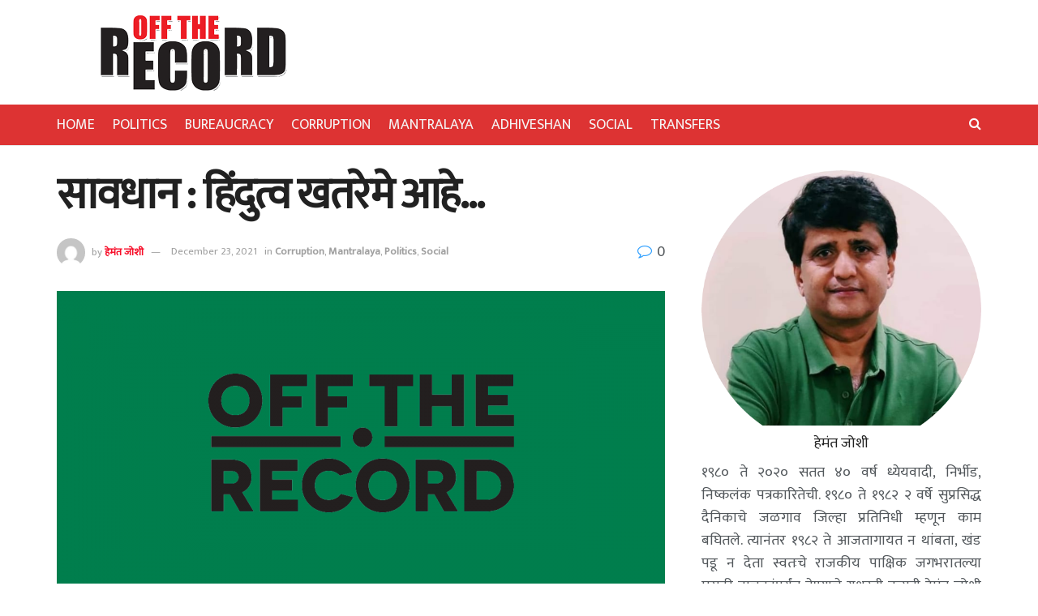

--- FILE ---
content_type: text/html; charset=UTF-8
request_url: https://vikrantjoshi.com/2084/
body_size: 17496
content:
<!doctype html>
<!--[if lt IE 7]> <html class="no-js lt-ie9 lt-ie8 lt-ie7" lang="en-US"> <![endif]-->
<!--[if IE 7]>    <html class="no-js lt-ie9 lt-ie8" lang="en-US"> <![endif]-->
<!--[if IE 8]>    <html class="no-js lt-ie9" lang="en-US"> <![endif]-->
<!--[if IE 9]>    <html class="no-js lt-ie10" lang="en-US"> <![endif]-->
<!--[if gt IE 8]><!--> <html class="no-js" lang="en-US"> <!--<![endif]-->
<head>
    <meta http-equiv="Content-Type" content="text/html; charset=UTF-8" />
    <meta name='viewport' content='width=device-width, initial-scale=1, user-scalable=yes' />
    <link rel="profile" href="https://gmpg.org/xfn/11" />
    <link rel="pingback" href="https://vikrantjoshi.com/xmlrpc.php" />
    <title>सावधान : हिंदुत्व खतरेमे आहे&#8230; &#8211; Vikrant Joshi</title>
<meta name='robots' content='max-image-preview:large' />
			<script type="text/javascript">
              var jnews_ajax_url = '/?ajax-request=jnews'
			</script>
			<script type="text/javascript">;window.jnews=window.jnews||{},window.jnews.library=window.jnews.library||{},window.jnews.library=function(){"use strict";var t=this;t.win=window,t.doc=document,t.globalBody=t.doc.getElementsByTagName("body")[0],t.globalBody=t.globalBody?t.globalBody:t.doc,t.win.jnewsDataStorage=t.win.jnewsDataStorage||{_storage:new WeakMap,put:function(t,e,n){this._storage.has(t)||this._storage.set(t,new Map),this._storage.get(t).set(e,n)},get:function(t,e){return this._storage.get(t).get(e)},has:function(t,e){return this._storage.has(t)&&this._storage.get(t).has(e)},remove:function(t,e){var n=this._storage.get(t).delete(e);return 0===!this._storage.get(t).size&&this._storage.delete(t),n}},t.windowWidth=function(){return t.win.innerWidth||t.docEl.clientWidth||t.globalBody.clientWidth},t.windowHeight=function(){return t.win.innerHeight||t.docEl.clientHeight||t.globalBody.clientHeight},t.requestAnimationFrame=t.win.requestAnimationFrame||t.win.webkitRequestAnimationFrame||t.win.mozRequestAnimationFrame||t.win.msRequestAnimationFrame||window.oRequestAnimationFrame||function(t){return setTimeout(t,1e3/60)},t.cancelAnimationFrame=t.win.cancelAnimationFrame||t.win.webkitCancelAnimationFrame||t.win.webkitCancelRequestAnimationFrame||t.win.mozCancelAnimationFrame||t.win.msCancelRequestAnimationFrame||t.win.oCancelRequestAnimationFrame||function(t){clearTimeout(t)},t.classListSupport="classList"in document.createElement("_"),t.hasClass=t.classListSupport?function(t,e){return t.classList.contains(e)}:function(t,e){return t.className.indexOf(e)>=0},t.addClass=t.classListSupport?function(e,n){t.hasClass(e,n)||e.classList.add(n)}:function(e,n){t.hasClass(e,n)||(e.className+=" "+n)},t.removeClass=t.classListSupport?function(e,n){t.hasClass(e,n)&&e.classList.remove(n)}:function(e,n){t.hasClass(e,n)&&(e.className=e.className.replace(n,""))},t.objKeys=function(t){var e=[];for(var n in t)Object.prototype.hasOwnProperty.call(t,n)&&e.push(n);return e},t.isObjectSame=function(t,e){var n=!0;return JSON.stringify(t)!==JSON.stringify(e)&&(n=!1),n},t.extend=function(){for(var t,e,n,i=arguments[0]||{},o=1,a=arguments.length;o<a;o++)if(null!==(t=arguments[o]))for(e in t)i!==(n=t[e])&&void 0!==n&&(i[e]=n);return i},t.dataStorage=t.win.jnewsDataStorage,t.isVisible=function(t){return 0!==t.offsetWidth&&0!==t.offsetHeight||t.getBoundingClientRect().length},t.getHeight=function(t){return t.offsetHeight||t.clientHeight||t.getBoundingClientRect().height},t.getWidth=function(t){return t.offsetWidth||t.clientWidth||t.getBoundingClientRect().width},t.supportsPassive=!1;try{var e=Object.defineProperty({},"passive",{get:function(){t.supportsPassive=!0}});"createEvent"in t.doc?t.win.addEventListener("test",null,e):"fireEvent"in t.doc&&t.win.attachEvent("test",null)}catch(t){}t.passiveOption=!!t.supportsPassive&&{passive:!0},t.addEvents=function(e,n,i){for(var o in n){var a=["touchstart","touchmove"].indexOf(o)>=0&&!i&&t.passiveOption;"createEvent"in t.doc?e.addEventListener(o,n[o],a):"fireEvent"in t.doc&&e.attachEvent("on"+o,n[o])}},t.removeEvents=function(e,n){for(var i in n)"createEvent"in t.doc?e.removeEventListener(i,n[i]):"fireEvent"in t.doc&&e.detachEvent("on"+i,n[i])},t.triggerEvents=function(e,n,i){var o;i=i||{detail:null};return"createEvent"in t.doc?(!(o=t.doc.createEvent("CustomEvent")||new CustomEvent(n)).initCustomEvent||o.initCustomEvent(n,!0,!1,i),void e.dispatchEvent(o)):"fireEvent"in t.doc?((o=t.doc.createEventObject()).eventType=n,void e.fireEvent("on"+o.eventType,o)):void 0},t.getParents=function(e,n){void 0===n&&(n=t.doc);for(var i=[],o=e.parentNode,a=!1;!a;)if(o){var s=o;s.querySelectorAll(n).length?a=!0:(i.push(s),o=s.parentNode)}else i=[],a=!0;return i},t.forEach=function(t,e,n){for(var i=0,o=t.length;i<o;i++)e.call(n,t[i],i)},t.getText=function(t){return t.innerText||t.textContent},t.setText=function(t,e){var n="object"==typeof e?e.innerText||e.textContent:e;t.innerText&&(t.innerText=n),t.textContent&&(t.textContent=n)},t.httpBuildQuery=function(e){return t.objKeys(e).reduce(function e(n){var i=arguments.length>1&&void 0!==arguments[1]?arguments[1]:null;return function(o,a){var s=n[a];a=encodeURIComponent(a);var r=i?"".concat(i,"[").concat(a,"]"):a;return null==s||"function"==typeof s?(o.push("".concat(r,"=")),o):["number","boolean","string"].includes(typeof s)?(o.push("".concat(r,"=").concat(encodeURIComponent(s))),o):(o.push(t.objKeys(s).reduce(e(s,r),[]).join("&")),o)}}(e),[]).join("&")},t.scrollTo=function(e,n,i){function o(t,e,n){this.start=this.position(),this.change=t-this.start,this.currentTime=0,this.increment=20,this.duration=void 0===n?500:n,this.callback=e,this.finish=!1,this.animateScroll()}return Math.easeInOutQuad=function(t,e,n,i){return(t/=i/2)<1?n/2*t*t+e:-n/2*(--t*(t-2)-1)+e},o.prototype.stop=function(){this.finish=!0},o.prototype.move=function(e){t.doc.documentElement.scrollTop=e,t.globalBody.parentNode.scrollTop=e,t.globalBody.scrollTop=e},o.prototype.position=function(){return t.doc.documentElement.scrollTop||t.globalBody.parentNode.scrollTop||t.globalBody.scrollTop},o.prototype.animateScroll=function(){this.currentTime+=this.increment;var e=Math.easeInOutQuad(this.currentTime,this.start,this.change,this.duration);this.move(e),this.currentTime<this.duration&&!this.finish?t.requestAnimationFrame.call(t.win,this.animateScroll.bind(this)):this.callback&&"function"==typeof this.callback&&this.callback()},new o(e,n,i)},t.unwrap=function(e){var n,i=e;t.forEach(e,(function(t,e){n?n+=t:n=t})),i.replaceWith(n)},t.performance={start:function(t){performance.mark(t+"Start")},stop:function(t){performance.mark(t+"End"),performance.measure(t,t+"Start",t+"End")}},t.fps=function(){var e=0,n=0,i=0;!function(){var o=e=0,a=0,s=0,r=document.getElementById("fpsTable"),c=function(e){void 0===document.getElementsByTagName("body")[0]?t.requestAnimationFrame.call(t.win,(function(){c(e)})):document.getElementsByTagName("body")[0].appendChild(e)};null===r&&((r=document.createElement("div")).style.position="fixed",r.style.top="120px",r.style.left="10px",r.style.width="100px",r.style.height="20px",r.style.border="1px solid black",r.style.fontSize="11px",r.style.zIndex="100000",r.style.backgroundColor="white",r.id="fpsTable",c(r));var l=function(){i++,n=Date.now(),(a=(i/(s=(n-e)/1e3)).toPrecision(2))!=o&&(o=a,r.innerHTML=o+"fps"),1<s&&(e=n,i=0),t.requestAnimationFrame.call(t.win,l)};l()}()},t.instr=function(t,e){for(var n=0;n<e.length;n++)if(-1!==t.toLowerCase().indexOf(e[n].toLowerCase()))return!0},t.winLoad=function(e,n){function i(i){if("complete"===t.doc.readyState||"interactive"===t.doc.readyState)return!i||n?setTimeout(e,n||1):e(i),1}i()||t.addEvents(t.win,{load:i})},t.docReady=function(e,n){function i(i){if("complete"===t.doc.readyState||"interactive"===t.doc.readyState)return!i||n?setTimeout(e,n||1):e(i),1}i()||t.addEvents(t.doc,{DOMContentLoaded:i})},t.fireOnce=function(){t.docReady((function(){t.assets=t.assets||[],t.assets.length&&(t.boot(),t.load_assets())}),50)},t.boot=function(){t.length&&t.doc.querySelectorAll("style[media]").forEach((function(t){"not all"==t.getAttribute("media")&&t.removeAttribute("media")}))},t.create_js=function(e,n){var i=t.doc.createElement("script");switch(i.setAttribute("src",e),n){case"defer":i.setAttribute("defer",!0);break;case"async":i.setAttribute("async",!0);break;case"deferasync":i.setAttribute("defer",!0),i.setAttribute("async",!0)}t.globalBody.appendChild(i)},t.load_assets=function(){"object"==typeof t.assets&&t.forEach(t.assets.slice(0),(function(e,n){var i="";e.defer&&(i+="defer"),e.async&&(i+="async"),t.create_js(e.url,i);var o=t.assets.indexOf(e);o>-1&&t.assets.splice(o,1)})),t.assets=jnewsoption.au_scripts=window.jnewsads=[]},t.docReady((function(){t.globalBody=t.globalBody==t.doc?t.doc.getElementsByTagName("body")[0]:t.globalBody,t.globalBody=t.globalBody?t.globalBody:t.doc}))},window.jnews.library=new window.jnews.library;</script><link rel='dns-prefetch' href='//fonts.googleapis.com' />
<link rel='preconnect' href='https://fonts.gstatic.com' />
<link rel="alternate" type="application/rss+xml" title="Vikrant Joshi &raquo; Feed" href="https://vikrantjoshi.com/feed/" />
<link rel="alternate" type="application/rss+xml" title="Vikrant Joshi &raquo; Comments Feed" href="https://vikrantjoshi.com/comments/feed/" />
<link rel="alternate" type="application/rss+xml" title="Vikrant Joshi &raquo; सावधान : हिंदुत्व खतरेमे आहे&#8230; Comments Feed" href="https://vikrantjoshi.com/2084/feed/" />
<script type="text/javascript">
window._wpemojiSettings = {"baseUrl":"https:\/\/s.w.org\/images\/core\/emoji\/14.0.0\/72x72\/","ext":".png","svgUrl":"https:\/\/s.w.org\/images\/core\/emoji\/14.0.0\/svg\/","svgExt":".svg","source":{"concatemoji":"https:\/\/vikrantjoshi.com\/wp-includes\/js\/wp-emoji-release.min.js?ver=6.3.1"}};
/*! This file is auto-generated */
!function(i,n){var o,s,e;function c(e){try{var t={supportTests:e,timestamp:(new Date).valueOf()};sessionStorage.setItem(o,JSON.stringify(t))}catch(e){}}function p(e,t,n){e.clearRect(0,0,e.canvas.width,e.canvas.height),e.fillText(t,0,0);var t=new Uint32Array(e.getImageData(0,0,e.canvas.width,e.canvas.height).data),r=(e.clearRect(0,0,e.canvas.width,e.canvas.height),e.fillText(n,0,0),new Uint32Array(e.getImageData(0,0,e.canvas.width,e.canvas.height).data));return t.every(function(e,t){return e===r[t]})}function u(e,t,n){switch(t){case"flag":return n(e,"\ud83c\udff3\ufe0f\u200d\u26a7\ufe0f","\ud83c\udff3\ufe0f\u200b\u26a7\ufe0f")?!1:!n(e,"\ud83c\uddfa\ud83c\uddf3","\ud83c\uddfa\u200b\ud83c\uddf3")&&!n(e,"\ud83c\udff4\udb40\udc67\udb40\udc62\udb40\udc65\udb40\udc6e\udb40\udc67\udb40\udc7f","\ud83c\udff4\u200b\udb40\udc67\u200b\udb40\udc62\u200b\udb40\udc65\u200b\udb40\udc6e\u200b\udb40\udc67\u200b\udb40\udc7f");case"emoji":return!n(e,"\ud83e\udef1\ud83c\udffb\u200d\ud83e\udef2\ud83c\udfff","\ud83e\udef1\ud83c\udffb\u200b\ud83e\udef2\ud83c\udfff")}return!1}function f(e,t,n){var r="undefined"!=typeof WorkerGlobalScope&&self instanceof WorkerGlobalScope?new OffscreenCanvas(300,150):i.createElement("canvas"),a=r.getContext("2d",{willReadFrequently:!0}),o=(a.textBaseline="top",a.font="600 32px Arial",{});return e.forEach(function(e){o[e]=t(a,e,n)}),o}function t(e){var t=i.createElement("script");t.src=e,t.defer=!0,i.head.appendChild(t)}"undefined"!=typeof Promise&&(o="wpEmojiSettingsSupports",s=["flag","emoji"],n.supports={everything:!0,everythingExceptFlag:!0},e=new Promise(function(e){i.addEventListener("DOMContentLoaded",e,{once:!0})}),new Promise(function(t){var n=function(){try{var e=JSON.parse(sessionStorage.getItem(o));if("object"==typeof e&&"number"==typeof e.timestamp&&(new Date).valueOf()<e.timestamp+604800&&"object"==typeof e.supportTests)return e.supportTests}catch(e){}return null}();if(!n){if("undefined"!=typeof Worker&&"undefined"!=typeof OffscreenCanvas&&"undefined"!=typeof URL&&URL.createObjectURL&&"undefined"!=typeof Blob)try{var e="postMessage("+f.toString()+"("+[JSON.stringify(s),u.toString(),p.toString()].join(",")+"));",r=new Blob([e],{type:"text/javascript"}),a=new Worker(URL.createObjectURL(r),{name:"wpTestEmojiSupports"});return void(a.onmessage=function(e){c(n=e.data),a.terminate(),t(n)})}catch(e){}c(n=f(s,u,p))}t(n)}).then(function(e){for(var t in e)n.supports[t]=e[t],n.supports.everything=n.supports.everything&&n.supports[t],"flag"!==t&&(n.supports.everythingExceptFlag=n.supports.everythingExceptFlag&&n.supports[t]);n.supports.everythingExceptFlag=n.supports.everythingExceptFlag&&!n.supports.flag,n.DOMReady=!1,n.readyCallback=function(){n.DOMReady=!0}}).then(function(){return e}).then(function(){var e;n.supports.everything||(n.readyCallback(),(e=n.source||{}).concatemoji?t(e.concatemoji):e.wpemoji&&e.twemoji&&(t(e.twemoji),t(e.wpemoji)))}))}((window,document),window._wpemojiSettings);
</script>
<style type="text/css">
img.wp-smiley,
img.emoji {
	display: inline !important;
	border: none !important;
	box-shadow: none !important;
	height: 1em !important;
	width: 1em !important;
	margin: 0 0.07em !important;
	vertical-align: -0.1em !important;
	background: none !important;
	padding: 0 !important;
}
</style>
	
<link rel='stylesheet' id='wp-block-library-css' href='https://vikrantjoshi.com/wp-includes/css/dist/block-library/style.min.css?ver=6.3.1' type='text/css' media='all' />
<style id='classic-theme-styles-inline-css' type='text/css'>
/*! This file is auto-generated */
.wp-block-button__link{color:#fff;background-color:#32373c;border-radius:9999px;box-shadow:none;text-decoration:none;padding:calc(.667em + 2px) calc(1.333em + 2px);font-size:1.125em}.wp-block-file__button{background:#32373c;color:#fff;text-decoration:none}
</style>
<style id='global-styles-inline-css' type='text/css'>
body{--wp--preset--color--black: #000000;--wp--preset--color--cyan-bluish-gray: #abb8c3;--wp--preset--color--white: #ffffff;--wp--preset--color--pale-pink: #f78da7;--wp--preset--color--vivid-red: #cf2e2e;--wp--preset--color--luminous-vivid-orange: #ff6900;--wp--preset--color--luminous-vivid-amber: #fcb900;--wp--preset--color--light-green-cyan: #7bdcb5;--wp--preset--color--vivid-green-cyan: #00d084;--wp--preset--color--pale-cyan-blue: #8ed1fc;--wp--preset--color--vivid-cyan-blue: #0693e3;--wp--preset--color--vivid-purple: #9b51e0;--wp--preset--gradient--vivid-cyan-blue-to-vivid-purple: linear-gradient(135deg,rgba(6,147,227,1) 0%,rgb(155,81,224) 100%);--wp--preset--gradient--light-green-cyan-to-vivid-green-cyan: linear-gradient(135deg,rgb(122,220,180) 0%,rgb(0,208,130) 100%);--wp--preset--gradient--luminous-vivid-amber-to-luminous-vivid-orange: linear-gradient(135deg,rgba(252,185,0,1) 0%,rgba(255,105,0,1) 100%);--wp--preset--gradient--luminous-vivid-orange-to-vivid-red: linear-gradient(135deg,rgba(255,105,0,1) 0%,rgb(207,46,46) 100%);--wp--preset--gradient--very-light-gray-to-cyan-bluish-gray: linear-gradient(135deg,rgb(238,238,238) 0%,rgb(169,184,195) 100%);--wp--preset--gradient--cool-to-warm-spectrum: linear-gradient(135deg,rgb(74,234,220) 0%,rgb(151,120,209) 20%,rgb(207,42,186) 40%,rgb(238,44,130) 60%,rgb(251,105,98) 80%,rgb(254,248,76) 100%);--wp--preset--gradient--blush-light-purple: linear-gradient(135deg,rgb(255,206,236) 0%,rgb(152,150,240) 100%);--wp--preset--gradient--blush-bordeaux: linear-gradient(135deg,rgb(254,205,165) 0%,rgb(254,45,45) 50%,rgb(107,0,62) 100%);--wp--preset--gradient--luminous-dusk: linear-gradient(135deg,rgb(255,203,112) 0%,rgb(199,81,192) 50%,rgb(65,88,208) 100%);--wp--preset--gradient--pale-ocean: linear-gradient(135deg,rgb(255,245,203) 0%,rgb(182,227,212) 50%,rgb(51,167,181) 100%);--wp--preset--gradient--electric-grass: linear-gradient(135deg,rgb(202,248,128) 0%,rgb(113,206,126) 100%);--wp--preset--gradient--midnight: linear-gradient(135deg,rgb(2,3,129) 0%,rgb(40,116,252) 100%);--wp--preset--font-size--small: 13px;--wp--preset--font-size--medium: 20px;--wp--preset--font-size--large: 36px;--wp--preset--font-size--x-large: 42px;--wp--preset--spacing--20: 0.44rem;--wp--preset--spacing--30: 0.67rem;--wp--preset--spacing--40: 1rem;--wp--preset--spacing--50: 1.5rem;--wp--preset--spacing--60: 2.25rem;--wp--preset--spacing--70: 3.38rem;--wp--preset--spacing--80: 5.06rem;--wp--preset--shadow--natural: 6px 6px 9px rgba(0, 0, 0, 0.2);--wp--preset--shadow--deep: 12px 12px 50px rgba(0, 0, 0, 0.4);--wp--preset--shadow--sharp: 6px 6px 0px rgba(0, 0, 0, 0.2);--wp--preset--shadow--outlined: 6px 6px 0px -3px rgba(255, 255, 255, 1), 6px 6px rgba(0, 0, 0, 1);--wp--preset--shadow--crisp: 6px 6px 0px rgba(0, 0, 0, 1);}:where(.is-layout-flex){gap: 0.5em;}:where(.is-layout-grid){gap: 0.5em;}body .is-layout-flow > .alignleft{float: left;margin-inline-start: 0;margin-inline-end: 2em;}body .is-layout-flow > .alignright{float: right;margin-inline-start: 2em;margin-inline-end: 0;}body .is-layout-flow > .aligncenter{margin-left: auto !important;margin-right: auto !important;}body .is-layout-constrained > .alignleft{float: left;margin-inline-start: 0;margin-inline-end: 2em;}body .is-layout-constrained > .alignright{float: right;margin-inline-start: 2em;margin-inline-end: 0;}body .is-layout-constrained > .aligncenter{margin-left: auto !important;margin-right: auto !important;}body .is-layout-constrained > :where(:not(.alignleft):not(.alignright):not(.alignfull)){max-width: var(--wp--style--global--content-size);margin-left: auto !important;margin-right: auto !important;}body .is-layout-constrained > .alignwide{max-width: var(--wp--style--global--wide-size);}body .is-layout-flex{display: flex;}body .is-layout-flex{flex-wrap: wrap;align-items: center;}body .is-layout-flex > *{margin: 0;}body .is-layout-grid{display: grid;}body .is-layout-grid > *{margin: 0;}:where(.wp-block-columns.is-layout-flex){gap: 2em;}:where(.wp-block-columns.is-layout-grid){gap: 2em;}:where(.wp-block-post-template.is-layout-flex){gap: 1.25em;}:where(.wp-block-post-template.is-layout-grid){gap: 1.25em;}.has-black-color{color: var(--wp--preset--color--black) !important;}.has-cyan-bluish-gray-color{color: var(--wp--preset--color--cyan-bluish-gray) !important;}.has-white-color{color: var(--wp--preset--color--white) !important;}.has-pale-pink-color{color: var(--wp--preset--color--pale-pink) !important;}.has-vivid-red-color{color: var(--wp--preset--color--vivid-red) !important;}.has-luminous-vivid-orange-color{color: var(--wp--preset--color--luminous-vivid-orange) !important;}.has-luminous-vivid-amber-color{color: var(--wp--preset--color--luminous-vivid-amber) !important;}.has-light-green-cyan-color{color: var(--wp--preset--color--light-green-cyan) !important;}.has-vivid-green-cyan-color{color: var(--wp--preset--color--vivid-green-cyan) !important;}.has-pale-cyan-blue-color{color: var(--wp--preset--color--pale-cyan-blue) !important;}.has-vivid-cyan-blue-color{color: var(--wp--preset--color--vivid-cyan-blue) !important;}.has-vivid-purple-color{color: var(--wp--preset--color--vivid-purple) !important;}.has-black-background-color{background-color: var(--wp--preset--color--black) !important;}.has-cyan-bluish-gray-background-color{background-color: var(--wp--preset--color--cyan-bluish-gray) !important;}.has-white-background-color{background-color: var(--wp--preset--color--white) !important;}.has-pale-pink-background-color{background-color: var(--wp--preset--color--pale-pink) !important;}.has-vivid-red-background-color{background-color: var(--wp--preset--color--vivid-red) !important;}.has-luminous-vivid-orange-background-color{background-color: var(--wp--preset--color--luminous-vivid-orange) !important;}.has-luminous-vivid-amber-background-color{background-color: var(--wp--preset--color--luminous-vivid-amber) !important;}.has-light-green-cyan-background-color{background-color: var(--wp--preset--color--light-green-cyan) !important;}.has-vivid-green-cyan-background-color{background-color: var(--wp--preset--color--vivid-green-cyan) !important;}.has-pale-cyan-blue-background-color{background-color: var(--wp--preset--color--pale-cyan-blue) !important;}.has-vivid-cyan-blue-background-color{background-color: var(--wp--preset--color--vivid-cyan-blue) !important;}.has-vivid-purple-background-color{background-color: var(--wp--preset--color--vivid-purple) !important;}.has-black-border-color{border-color: var(--wp--preset--color--black) !important;}.has-cyan-bluish-gray-border-color{border-color: var(--wp--preset--color--cyan-bluish-gray) !important;}.has-white-border-color{border-color: var(--wp--preset--color--white) !important;}.has-pale-pink-border-color{border-color: var(--wp--preset--color--pale-pink) !important;}.has-vivid-red-border-color{border-color: var(--wp--preset--color--vivid-red) !important;}.has-luminous-vivid-orange-border-color{border-color: var(--wp--preset--color--luminous-vivid-orange) !important;}.has-luminous-vivid-amber-border-color{border-color: var(--wp--preset--color--luminous-vivid-amber) !important;}.has-light-green-cyan-border-color{border-color: var(--wp--preset--color--light-green-cyan) !important;}.has-vivid-green-cyan-border-color{border-color: var(--wp--preset--color--vivid-green-cyan) !important;}.has-pale-cyan-blue-border-color{border-color: var(--wp--preset--color--pale-cyan-blue) !important;}.has-vivid-cyan-blue-border-color{border-color: var(--wp--preset--color--vivid-cyan-blue) !important;}.has-vivid-purple-border-color{border-color: var(--wp--preset--color--vivid-purple) !important;}.has-vivid-cyan-blue-to-vivid-purple-gradient-background{background: var(--wp--preset--gradient--vivid-cyan-blue-to-vivid-purple) !important;}.has-light-green-cyan-to-vivid-green-cyan-gradient-background{background: var(--wp--preset--gradient--light-green-cyan-to-vivid-green-cyan) !important;}.has-luminous-vivid-amber-to-luminous-vivid-orange-gradient-background{background: var(--wp--preset--gradient--luminous-vivid-amber-to-luminous-vivid-orange) !important;}.has-luminous-vivid-orange-to-vivid-red-gradient-background{background: var(--wp--preset--gradient--luminous-vivid-orange-to-vivid-red) !important;}.has-very-light-gray-to-cyan-bluish-gray-gradient-background{background: var(--wp--preset--gradient--very-light-gray-to-cyan-bluish-gray) !important;}.has-cool-to-warm-spectrum-gradient-background{background: var(--wp--preset--gradient--cool-to-warm-spectrum) !important;}.has-blush-light-purple-gradient-background{background: var(--wp--preset--gradient--blush-light-purple) !important;}.has-blush-bordeaux-gradient-background{background: var(--wp--preset--gradient--blush-bordeaux) !important;}.has-luminous-dusk-gradient-background{background: var(--wp--preset--gradient--luminous-dusk) !important;}.has-pale-ocean-gradient-background{background: var(--wp--preset--gradient--pale-ocean) !important;}.has-electric-grass-gradient-background{background: var(--wp--preset--gradient--electric-grass) !important;}.has-midnight-gradient-background{background: var(--wp--preset--gradient--midnight) !important;}.has-small-font-size{font-size: var(--wp--preset--font-size--small) !important;}.has-medium-font-size{font-size: var(--wp--preset--font-size--medium) !important;}.has-large-font-size{font-size: var(--wp--preset--font-size--large) !important;}.has-x-large-font-size{font-size: var(--wp--preset--font-size--x-large) !important;}
.wp-block-navigation a:where(:not(.wp-element-button)){color: inherit;}
:where(.wp-block-post-template.is-layout-flex){gap: 1.25em;}:where(.wp-block-post-template.is-layout-grid){gap: 1.25em;}
:where(.wp-block-columns.is-layout-flex){gap: 2em;}:where(.wp-block-columns.is-layout-grid){gap: 2em;}
.wp-block-pullquote{font-size: 1.5em;line-height: 1.6;}
</style>
<link rel='stylesheet' id='jeg_customizer_font-css' href='//fonts.googleapis.com/css?family=Mukta%3Aregular&#038;subset=devanagari&#038;display=swap&#038;ver=1.2.6' type='text/css' media='all' />
<link rel='stylesheet' id='addtoany-css' href='https://vikrantjoshi.com/wp-content/plugins/add-to-any/addtoany.min.css?ver=1.15' type='text/css' media='all' />
<link rel='stylesheet' id='jnews-frontend-css' href='https://vikrantjoshi.com/wp-content/themes/jnews/assets/dist/frontend.min.css?ver=9.0.4' type='text/css' media='all' />
<link rel='stylesheet' id='jnews-style-css' href='https://vikrantjoshi.com/wp-content/themes/jnews/style.css?ver=9.0.4' type='text/css' media='all' />
<link rel='stylesheet' id='jnews-darkmode-css' href='https://vikrantjoshi.com/wp-content/themes/jnews/assets/css/darkmode.css?ver=9.0.4' type='text/css' media='all' />
<script type='text/javascript' src='https://vikrantjoshi.com/wp-includes/js/jquery/jquery.min.js?ver=3.7.0' id='jquery-core-js'></script>
<script type='text/javascript' src='https://vikrantjoshi.com/wp-includes/js/jquery/jquery-migrate.min.js?ver=3.4.1' id='jquery-migrate-js'></script>
<script type='text/javascript' src='https://vikrantjoshi.com/wp-content/plugins/add-to-any/addtoany.min.js?ver=1.1' id='addtoany-js'></script>
<link rel="https://api.w.org/" href="https://vikrantjoshi.com/wp-json/" /><link rel="alternate" type="application/json" href="https://vikrantjoshi.com/wp-json/wp/v2/posts/2084" /><link rel="EditURI" type="application/rsd+xml" title="RSD" href="https://vikrantjoshi.com/xmlrpc.php?rsd" />
<meta name="generator" content="WordPress 6.3.1" />
<link rel="canonical" href="https://vikrantjoshi.com/2084/" />
<link rel='shortlink' href='https://vikrantjoshi.com/?p=2084' />
<link rel="alternate" type="application/json+oembed" href="https://vikrantjoshi.com/wp-json/oembed/1.0/embed?url=https%3A%2F%2Fvikrantjoshi.com%2F2084%2F" />
<link rel="alternate" type="text/xml+oembed" href="https://vikrantjoshi.com/wp-json/oembed/1.0/embed?url=https%3A%2F%2Fvikrantjoshi.com%2F2084%2F&#038;format=xml" />

<script data-cfasync="false">
window.a2a_config=window.a2a_config||{};a2a_config.callbacks=[];a2a_config.overlays=[];a2a_config.templates={};
(function(d,s,a,b){a=d.createElement(s);b=d.getElementsByTagName(s)[0];a.async=1;a.src="https://static.addtoany.com/menu/page.js";b.parentNode.insertBefore(a,b);})(document,"script");
</script>
<style id="jeg_dynamic_css" type="text/css" data-type="jeg_custom-css">.jeg_midbar { height : 129px; } .jeg_header .jeg_bottombar.jeg_navbar_wrapper:not(.jeg_navbar_boxed), .jeg_header .jeg_bottombar.jeg_navbar_boxed .jeg_nav_row { background : #dd3333; } body,input,textarea,select,.chosen-container-single .chosen-single,.btn,.button { font-family: Mukta,Helvetica,Arial,sans-serif;font-weight : 400; font-style : normal; font-size: 18px;  } .jeg_header, .jeg_mobile_wrapper { font-family: Mukta,Helvetica,Arial,sans-serif;font-weight : 400; font-style : normal; font-size: 18px;  } .jeg_main_menu > li > a { font-family: Mukta,Helvetica,Arial,sans-serif;font-weight : 400; font-style : normal; font-size: 18px;  } .jeg_post_title, .entry-header .jeg_post_title, .jeg_single_tpl_2 .entry-header .jeg_post_title, .jeg_single_tpl_3 .entry-header .jeg_post_title, .jeg_single_tpl_6 .entry-header .jeg_post_title { font-family: Mukta,Helvetica,Arial,sans-serif; } h3.jeg_block_title, .jeg_footer .jeg_footer_heading h3, .jeg_footer .widget h2, .jeg_tabpost_nav li { font-family: Mukta,Helvetica,Arial,sans-serif;font-weight : 400; font-style : normal; font-size: 18px;  } .jeg_post_excerpt p, .content-inner p { font-family: Mukta,Helvetica,Arial,sans-serif;font-weight : 400; font-style : normal; font-size: 20px; line-height: 32px;  } </style><style type="text/css">
					.no_thumbnail .jeg_thumb,
					.thumbnail-container.no_thumbnail {
					    display: none !important;
					}
					.jeg_search_result .jeg_pl_xs_3.no_thumbnail .jeg_postblock_content,
					.jeg_sidefeed .jeg_pl_xs_3.no_thumbnail .jeg_postblock_content,
					.jeg_pl_sm.no_thumbnail .jeg_postblock_content {
					    margin-left: 0;
					}
					.jeg_postblock_11 .no_thumbnail .jeg_postblock_content,
					.jeg_postblock_12 .no_thumbnail .jeg_postblock_content,
					.jeg_postblock_12.jeg_col_3o3 .no_thumbnail .jeg_postblock_content  {
					    margin-top: 0;
					}
					.jeg_postblock_15 .jeg_pl_md_box.no_thumbnail .jeg_postblock_content,
					.jeg_postblock_19 .jeg_pl_md_box.no_thumbnail .jeg_postblock_content,
					.jeg_postblock_24 .jeg_pl_md_box.no_thumbnail .jeg_postblock_content,
					.jeg_sidefeed .jeg_pl_md_box .jeg_postblock_content {
					    position: relative;
					}
					.jeg_postblock_carousel_2 .no_thumbnail .jeg_post_title a,
					.jeg_postblock_carousel_2 .no_thumbnail .jeg_post_title a:hover,
					.jeg_postblock_carousel_2 .no_thumbnail .jeg_post_meta .fa {
					    color: #212121 !important;
					} 
				</style>		<style type="text/css" id="wp-custom-css">
			p {
	text-align: justify;
}		</style>
		</head>
<body class="post-template-default single single-post postid-2084 single-format-standard wp-embed-responsive jeg_toggle_dark jeg_single_tpl_1 jnews jsc_normal">

    
    
    <div class="jeg_ad jeg_ad_top jnews_header_top_ads">
        <div class='ads-wrapper  '></div>    </div>

    <!-- The Main Wrapper
    ============================================= -->
    <div class="jeg_viewport">

        
        <div class="jeg_header_wrapper">
            <div class="jeg_header_instagram_wrapper">
    </div>

<!-- HEADER -->
<div class="jeg_header normal">
    <div class="jeg_midbar jeg_container normal">
    <div class="container">
        <div class="jeg_nav_row">
            
                <div class="jeg_nav_col jeg_nav_left jeg_nav_normal">
                    <div class="item_wrap jeg_nav_alignleft">
                        <div class="jeg_nav_item jeg_logo jeg_desktop_logo">
			<div class="site-title">
	    	<a href="https://vikrantjoshi.com/" style="padding: 0 0 0 0;">
	    	    <img class='jeg_logo_img' src="https://vikrantjoshi.com/wp-content/uploads/2021/02/off-the-record-100-1.png" srcset="http://vikrantjoshi.com/wp-content/uploads/2021/02/off-the-record-100-1.png 1x, http://vikrantjoshi.com/wp-content/uploads/2021/02/off-the-record-200-1.png 2x" alt="Vikrant Joshi" data-light-src="http://vikrantjoshi.com/wp-content/uploads/2021/02/off-the-record-100-1.png" data-light-srcset="http://vikrantjoshi.com/wp-content/uploads/2021/02/off-the-record-100-1.png 1x, http://vikrantjoshi.com/wp-content/uploads/2021/02/off-the-record-200-1.png 2x" data-dark-src="http://vikrantjoshi.com/wp-content/uploads/2021/02/off-the-record-100-1.png" data-dark-srcset="http://vikrantjoshi.com/wp-content/uploads/2021/02/off-the-record-100-1.png 1x, http://vikrantjoshi.com/wp-content/uploads/2021/02/off-the-record-200-1.png 2x">	    	</a>
	    </div>
	</div>                    </div>
                </div>

                
                <div class="jeg_nav_col jeg_nav_center jeg_nav_normal">
                    <div class="item_wrap jeg_nav_aligncenter">
                                            </div>
                </div>

                
                <div class="jeg_nav_col jeg_nav_right jeg_nav_grow">
                    <div class="item_wrap jeg_nav_alignright">
                                            </div>
                </div>

                        </div>
    </div>
</div><div class="jeg_bottombar jeg_navbar jeg_container jeg_navbar_wrapper jeg_navbar_normal jeg_navbar_dark">
    <div class="container">
        <div class="jeg_nav_row">
            
                <div class="jeg_nav_col jeg_nav_left jeg_nav_grow">
                    <div class="item_wrap jeg_nav_alignleft">
                        <div class="jeg_nav_item jeg_main_menu_wrapper">
<div class="jeg_mainmenu_wrap"><ul class="jeg_menu jeg_main_menu jeg_menu_style_5" data-animation="animate"><li id="menu-item-1377" class="menu-item menu-item-type-custom menu-item-object-custom menu-item-home menu-item-1377 bgnav" data-item-row="default" ><a href="https://vikrantjoshi.com/">Home</a></li>
<li id="menu-item-1382" class="menu-item menu-item-type-taxonomy menu-item-object-category current-post-ancestor current-menu-parent current-post-parent menu-item-1382 bgnav" data-item-row="default" ><a href="https://vikrantjoshi.com/category/politics/">Politics</a></li>
<li id="menu-item-1379" class="menu-item menu-item-type-taxonomy menu-item-object-category menu-item-1379 bgnav" data-item-row="default" ><a href="https://vikrantjoshi.com/category/bureaucracy/">Bureaucracy</a></li>
<li id="menu-item-1380" class="menu-item menu-item-type-taxonomy menu-item-object-category current-post-ancestor current-menu-parent current-post-parent menu-item-1380 bgnav" data-item-row="default" ><a href="https://vikrantjoshi.com/category/corruption/">Corruption</a></li>
<li id="menu-item-1381" class="menu-item menu-item-type-taxonomy menu-item-object-category current-post-ancestor current-menu-parent current-post-parent menu-item-1381 bgnav" data-item-row="default" ><a href="https://vikrantjoshi.com/category/mantralaya/">Mantralaya</a></li>
<li id="menu-item-1378" class="menu-item menu-item-type-taxonomy menu-item-object-category menu-item-1378 bgnav" data-item-row="default" ><a href="https://vikrantjoshi.com/category/adhiveshan/">Adhiveshan</a></li>
<li id="menu-item-1383" class="menu-item menu-item-type-taxonomy menu-item-object-category current-post-ancestor current-menu-parent current-post-parent menu-item-1383 bgnav" data-item-row="default" ><a href="https://vikrantjoshi.com/category/social/">Social</a></li>
<li id="menu-item-1384" class="menu-item menu-item-type-taxonomy menu-item-object-category menu-item-1384 bgnav" data-item-row="default" ><a href="https://vikrantjoshi.com/category/transfers/">Transfers</a></li>
</ul></div></div>
                    </div>
                </div>

                
                <div class="jeg_nav_col jeg_nav_center jeg_nav_normal">
                    <div class="item_wrap jeg_nav_aligncenter">
                                            </div>
                </div>

                
                <div class="jeg_nav_col jeg_nav_right jeg_nav_normal">
                    <div class="item_wrap jeg_nav_alignright">
                        <!-- Search Icon -->
<div class="jeg_nav_item jeg_search_wrapper search_icon jeg_search_popup_expand">
    <a href="#" class="jeg_search_toggle"><i class="fa fa-search"></i></a>
    <form action="https://vikrantjoshi.com/" method="get" class="jeg_search_form" target="_top">
    <input name="s" class="jeg_search_input" placeholder="Search..." type="text" value="" autocomplete="off">
    <button aria-label="Search Button" type="submit" class="jeg_search_button btn"><i class="fa fa-search"></i></button>
</form>
<!-- jeg_search_hide with_result no_result -->
<div class="jeg_search_result jeg_search_hide with_result">
    <div class="search-result-wrapper">
    </div>
    <div class="search-link search-noresult">
        No Result    </div>
    <div class="search-link search-all-button">
        <i class="fa fa-search"></i> View All Result    </div>
</div></div>                    </div>
                </div>

                        </div>
    </div>
</div></div><!-- /.jeg_header -->        </div>

        <div class="jeg_header_sticky">
            <div class="sticky_blankspace"></div>
<div class="jeg_header normal">
    <div class="jeg_container">
        <div data-mode="scroll" class="jeg_stickybar jeg_navbar jeg_navbar_wrapper jeg_navbar_normal jeg_navbar_normal">
            <div class="container">
    <div class="jeg_nav_row">
        
            <div class="jeg_nav_col jeg_nav_left jeg_nav_grow">
                <div class="item_wrap jeg_nav_alignleft">
                    <div class="jeg_nav_item jeg_main_menu_wrapper">
<div class="jeg_mainmenu_wrap"><ul class="jeg_menu jeg_main_menu jeg_menu_style_5" data-animation="animate"><li id="menu-item-1377" class="menu-item menu-item-type-custom menu-item-object-custom menu-item-home menu-item-1377 bgnav" data-item-row="default" ><a href="https://vikrantjoshi.com/">Home</a></li>
<li id="menu-item-1382" class="menu-item menu-item-type-taxonomy menu-item-object-category current-post-ancestor current-menu-parent current-post-parent menu-item-1382 bgnav" data-item-row="default" ><a href="https://vikrantjoshi.com/category/politics/">Politics</a></li>
<li id="menu-item-1379" class="menu-item menu-item-type-taxonomy menu-item-object-category menu-item-1379 bgnav" data-item-row="default" ><a href="https://vikrantjoshi.com/category/bureaucracy/">Bureaucracy</a></li>
<li id="menu-item-1380" class="menu-item menu-item-type-taxonomy menu-item-object-category current-post-ancestor current-menu-parent current-post-parent menu-item-1380 bgnav" data-item-row="default" ><a href="https://vikrantjoshi.com/category/corruption/">Corruption</a></li>
<li id="menu-item-1381" class="menu-item menu-item-type-taxonomy menu-item-object-category current-post-ancestor current-menu-parent current-post-parent menu-item-1381 bgnav" data-item-row="default" ><a href="https://vikrantjoshi.com/category/mantralaya/">Mantralaya</a></li>
<li id="menu-item-1378" class="menu-item menu-item-type-taxonomy menu-item-object-category menu-item-1378 bgnav" data-item-row="default" ><a href="https://vikrantjoshi.com/category/adhiveshan/">Adhiveshan</a></li>
<li id="menu-item-1383" class="menu-item menu-item-type-taxonomy menu-item-object-category current-post-ancestor current-menu-parent current-post-parent menu-item-1383 bgnav" data-item-row="default" ><a href="https://vikrantjoshi.com/category/social/">Social</a></li>
<li id="menu-item-1384" class="menu-item menu-item-type-taxonomy menu-item-object-category menu-item-1384 bgnav" data-item-row="default" ><a href="https://vikrantjoshi.com/category/transfers/">Transfers</a></li>
</ul></div></div>
                </div>
            </div>

            
            <div class="jeg_nav_col jeg_nav_center jeg_nav_normal">
                <div class="item_wrap jeg_nav_aligncenter">
                                    </div>
            </div>

            
            <div class="jeg_nav_col jeg_nav_right jeg_nav_normal">
                <div class="item_wrap jeg_nav_alignright">
                    <!-- Search Icon -->
<div class="jeg_nav_item jeg_search_wrapper search_icon jeg_search_popup_expand">
    <a href="#" class="jeg_search_toggle"><i class="fa fa-search"></i></a>
    <form action="https://vikrantjoshi.com/" method="get" class="jeg_search_form" target="_top">
    <input name="s" class="jeg_search_input" placeholder="Search..." type="text" value="" autocomplete="off">
    <button aria-label="Search Button" type="submit" class="jeg_search_button btn"><i class="fa fa-search"></i></button>
</form>
<!-- jeg_search_hide with_result no_result -->
<div class="jeg_search_result jeg_search_hide with_result">
    <div class="search-result-wrapper">
    </div>
    <div class="search-link search-noresult">
        No Result    </div>
    <div class="search-link search-all-button">
        <i class="fa fa-search"></i> View All Result    </div>
</div></div>                </div>
            </div>

                </div>
</div>        </div>
    </div>
</div>
        </div>

        <div class="jeg_navbar_mobile_wrapper">
            <div class="jeg_navbar_mobile" data-mode="scroll">
    <div class="jeg_mobile_bottombar jeg_mobile_midbar jeg_container normal">
    <div class="container">
        <div class="jeg_nav_row">
            
                <div class="jeg_nav_col jeg_nav_left jeg_nav_normal">
                    <div class="item_wrap jeg_nav_alignleft">
                        <div class="jeg_nav_item">
    <a href="#" class="toggle_btn jeg_mobile_toggle"><i class="fa fa-bars"></i></a>
</div>                    </div>
                </div>

                
                <div class="jeg_nav_col jeg_nav_center jeg_nav_grow">
                    <div class="item_wrap jeg_nav_aligncenter">
                        <div class="jeg_nav_item jeg_mobile_logo">
			<div class="site-title">
	    	<a href="https://vikrantjoshi.com/">
		        <img class='jeg_logo_img' src="https://vikrantjoshi.com/wp-content/uploads/2021/02/off-the-record-100-1.png" srcset="http://vikrantjoshi.com/wp-content/uploads/2021/02/off-the-record-100-1.png 1x, http://vikrantjoshi.com/wp-content/uploads/2021/02/off-the-record-200-1.png 2x" alt="Vikrant Joshi" data-light-src="http://vikrantjoshi.com/wp-content/uploads/2021/02/off-the-record-100-1.png" data-light-srcset="http://vikrantjoshi.com/wp-content/uploads/2021/02/off-the-record-100-1.png 1x, http://vikrantjoshi.com/wp-content/uploads/2021/02/off-the-record-200-1.png 2x" data-dark-src="http://vikrantjoshi.com/wp-content/uploads/2021/02/off-the-record-100-1.png" data-dark-srcset="http://vikrantjoshi.com/wp-content/uploads/2021/02/off-the-record-100-1.png 1x, http://vikrantjoshi.com/wp-content/uploads/2021/02/off-the-record-200-1.png 2x">		    </a>
	    </div>
	</div>                    </div>
                </div>

                
                <div class="jeg_nav_col jeg_nav_right jeg_nav_normal">
                    <div class="item_wrap jeg_nav_alignright">
                        <div class="jeg_nav_item jeg_search_wrapper jeg_search_popup_expand">
    <a href="#" class="jeg_search_toggle"><i class="fa fa-search"></i></a>
	<form action="https://vikrantjoshi.com/" method="get" class="jeg_search_form" target="_top">
    <input name="s" class="jeg_search_input" placeholder="Search..." type="text" value="" autocomplete="off">
    <button aria-label="Search Button" type="submit" class="jeg_search_button btn"><i class="fa fa-search"></i></button>
</form>
<!-- jeg_search_hide with_result no_result -->
<div class="jeg_search_result jeg_search_hide with_result">
    <div class="search-result-wrapper">
    </div>
    <div class="search-link search-noresult">
        No Result    </div>
    <div class="search-link search-all-button">
        <i class="fa fa-search"></i> View All Result    </div>
</div></div>                    </div>
                </div>

                        </div>
    </div>
</div></div>
<div class="sticky_blankspace" style="height: 60px;"></div>        </div>

            <div class="post-wrapper">

        <div class="post-wrap" >

            
            <div class="jeg_main ">
                <div class="jeg_container">
                    <div class="jeg_content jeg_singlepage">

	<div class="container">

		<div class="jeg_ad jeg_article jnews_article_top_ads">
			<div class='ads-wrapper  '></div>		</div>

		<div class="row">
			<div class="jeg_main_content col-md-8">
				<div class="jeg_inner_content">
					
						
						<div class="entry-header">
							
							<h1 class="jeg_post_title">सावधान : हिंदुत्व खतरेमे आहे&#8230;</h1>

							
							<div class="jeg_meta_container"><div class="jeg_post_meta jeg_post_meta_1">

	<div class="meta_left">
									<div class="jeg_meta_author">
					<img alt='हेमंत जोशी' src='https://secure.gravatar.com/avatar/8d580faffab3af5224fb3b09c80c1d3f?s=80&#038;d=mm&#038;r=g' srcset='https://secure.gravatar.com/avatar/8d580faffab3af5224fb3b09c80c1d3f?s=160&#038;d=mm&#038;r=g 2x' class='avatar avatar-80 photo' height='80' width='80' loading='lazy' decoding='async'/>					<span class="meta_text">by</span>
					<a href="https://vikrantjoshi.com/author/hemant/">हेमंत जोशी</a>				</div>
					
					<div class="jeg_meta_date">
				<a href="https://vikrantjoshi.com/2084/">December 23, 2021</a>
			</div>
		
					<div class="jeg_meta_category">
				<span><span class="meta_text">in</span>
					<a href="https://vikrantjoshi.com/category/corruption/" rel="category tag">Corruption</a>, <a href="https://vikrantjoshi.com/category/mantralaya/" rel="category tag">Mantralaya</a>, <a href="https://vikrantjoshi.com/category/politics/" rel="category tag">Politics</a>, <a href="https://vikrantjoshi.com/category/social/" rel="category tag">Social</a>				</span>
			</div>
		
			</div>

	<div class="meta_right">
							<div class="jeg_meta_comment"><a href="https://vikrantjoshi.com/2084/#comments"><i
						class="fa fa-comment-o"></i> 0</a></div>
			</div>
</div>
</div>
						</div>

						<div class="jeg_featured featured_image"><a href="https://vikrantjoshi.com/wp-content/uploads/2021/02/default-VJ.png"><div class="thumbnail-container animate-lazy" style="padding-bottom:50%"><img width="750" height="375" src="https://vikrantjoshi.com/wp-content/themes/jnews/assets/img/jeg-empty.png" class="attachment-jnews-750x375 default-featured-img lazyload" alt="" decoding="async" loading="lazy" sizes="(max-width: 750px) 100vw, 750px" data-src="https://vikrantjoshi.com/wp-content/uploads/2021/02/default-VJ-750x375.png" data-srcset="https://vikrantjoshi.com/wp-content/uploads/2021/02/default-VJ-750x375.png 750w, https://vikrantjoshi.com/wp-content/uploads/2021/02/default-VJ-360x180.png 360w, https://vikrantjoshi.com/wp-content/uploads/2021/02/default-VJ-1140x570.png 1140w" data-sizes="auto" data-expand="700" /></div></a></div>
						
						<div class="jeg_ad jeg_article jnews_content_top_ads "><div class='ads-wrapper  '></div></div>
						<div class="entry-content no-share">
							<div class="jeg_share_button share-float jeg_sticky_share clearfix share-monocrhome">
															</div>

							<div class="content-inner ">
								<div class="addtoany_share_save_container addtoany_content addtoany_content_top"><div class="a2a_kit a2a_kit_size_40 addtoany_list" data-a2a-url="https://vikrantjoshi.com/2084/" data-a2a-title="सावधान : हिंदुत्व खतरेमे आहे…"><a class="a2a_button_whatsapp" href="https://www.addtoany.com/add_to/whatsapp?linkurl=https%3A%2F%2Fvikrantjoshi.com%2F2084%2F&amp;linkname=%E0%A4%B8%E0%A4%BE%E0%A4%B5%E0%A4%A7%E0%A4%BE%E0%A4%A8%20%3A%20%E0%A4%B9%E0%A4%BF%E0%A4%82%E0%A4%A6%E0%A5%81%E0%A4%A4%E0%A5%8D%E0%A4%B5%20%E0%A4%96%E0%A4%A4%E0%A4%B0%E0%A5%87%E0%A4%AE%E0%A5%87%20%E0%A4%86%E0%A4%B9%E0%A5%87%E2%80%A6" title="WhatsApp" rel="nofollow noopener" target="_blank"></a><a class="a2a_button_facebook" href="https://www.addtoany.com/add_to/facebook?linkurl=https%3A%2F%2Fvikrantjoshi.com%2F2084%2F&amp;linkname=%E0%A4%B8%E0%A4%BE%E0%A4%B5%E0%A4%A7%E0%A4%BE%E0%A4%A8%20%3A%20%E0%A4%B9%E0%A4%BF%E0%A4%82%E0%A4%A6%E0%A5%81%E0%A4%A4%E0%A5%8D%E0%A4%B5%20%E0%A4%96%E0%A4%A4%E0%A4%B0%E0%A5%87%E0%A4%AE%E0%A5%87%20%E0%A4%86%E0%A4%B9%E0%A5%87%E2%80%A6" title="Facebook" rel="nofollow noopener" target="_blank"></a><a class="a2a_button_twitter" href="https://www.addtoany.com/add_to/twitter?linkurl=https%3A%2F%2Fvikrantjoshi.com%2F2084%2F&amp;linkname=%E0%A4%B8%E0%A4%BE%E0%A4%B5%E0%A4%A7%E0%A4%BE%E0%A4%A8%20%3A%20%E0%A4%B9%E0%A4%BF%E0%A4%82%E0%A4%A6%E0%A5%81%E0%A4%A4%E0%A5%8D%E0%A4%B5%20%E0%A4%96%E0%A4%A4%E0%A4%B0%E0%A5%87%E0%A4%AE%E0%A5%87%20%E0%A4%86%E0%A4%B9%E0%A5%87%E2%80%A6" title="Twitter" rel="nofollow noopener" target="_blank"></a><a class="a2a_button_telegram" href="https://www.addtoany.com/add_to/telegram?linkurl=https%3A%2F%2Fvikrantjoshi.com%2F2084%2F&amp;linkname=%E0%A4%B8%E0%A4%BE%E0%A4%B5%E0%A4%A7%E0%A4%BE%E0%A4%A8%20%3A%20%E0%A4%B9%E0%A4%BF%E0%A4%82%E0%A4%A6%E0%A5%81%E0%A4%A4%E0%A5%8D%E0%A4%B5%20%E0%A4%96%E0%A4%A4%E0%A4%B0%E0%A5%87%E0%A4%AE%E0%A5%87%20%E0%A4%86%E0%A4%B9%E0%A5%87%E2%80%A6" title="Telegram" rel="nofollow noopener" target="_blank"></a><a class="a2a_dd addtoany_share_save addtoany_share" href="https://www.addtoany.com/share"></a></div></div><p style="text-align: justify;"><strong>सावधान : हिंदुत्व खतरेमे आहे&#8230;</strong></p>
<p style="text-align: justify;">-पत्रकार हेमंत जोशी</p>
<p style="text-align: justify;">आघाडी किंवा युती म्हणजे विविध भिन्न आचार विचाराच्या मंडळींनी एकत्र येऊन स्थापलेले सरकार हे तुम्हाला सांगणे म्हणजे धोतरावर शर्ट इन करता येत नाही किंवा प्रत्यक्षात पॅन्ट आधी वरून अंडरवेअर घालता येत नाही हे तुम्हाला सांगण्यासारखे. आघाडी किंवा युती सरकार स्थापन करणे म्हणजे दोन घटस्फोटितांनी आपापल्या मुलांना एकत्र आणून पुनर्विवाह करण्यासारखे त्यात पुढे त्यांनाही मूल किंवा मुले झाली कि ते सारे ज्या पद्धतीने एकत्र येऊन एका छताखाली संसार करतात सेम ती पद्धत म्हणजे आघाडी किंवा युती सरकार. तीन भिन्न विचारांची मुले एका छताखाली येऊन अनेकदा जो आचार विचारांचा गोंधळ घालतात ती पद्धत म्हणजे युती किंवा आघाडी आणि येथे या राज्यात तर सध्या वास्तवात माझी मुले तुझी मुले आपली मुले पद्धतीची आघाडी सत्तेत अस्तित्वात असल्याने स्वाभाविक आहे कुठलेतरी दोघे एकत्र येऊन तिसऱ्याचा सत्यानाश करून मोकळे होतील, नेमके तेच घडते आहे, राष्ट्रवादी आणि काँग्रेस मिळून एक कडवे हिंदुत्व काहीसे अपंग झालेले हिंदुत्व खड्ड्यात घालताहेत, येथे मी अर्थात उद्धवजी आणि त्यांच्या शिवसेनेबद्दल हे सांगतो आहे. एक व्हिडीओ मी अगदी अलीकडे सोशल मीडियावर बघितला त्यात या महाआघाडीमुळेच चार हिंदू किंवा चार मराठी त्या लोकल मध्ये अगदी गांडू होऊन उभे आहेत आणि एक मुसलमान अख्खी सीट अडवून तेही लोकल मध्ये सर्वांदेखत नमाज पढतो आहे. शिवसेना आणि भाजपा युती असती तर हे घडले नसते किंवा मुसलमानांची येथवर मजलही गेली नसती पण आता हे असे सर्हास घडते आहे यापुढे देखील घडणार आहे आणि तीन अतिशय भिन्न विचारांच्या पक्षांची आघाडी झाली कि हे असे घडणार आहेच, भीती वाटते ती धर्मांधांना प्राधान्य देणारे काँग्रेस व राष्ट्रवादी यापुढे बलवान होण्याची आणि मोठे राजकीय नुकसान अर्थात होणार आहे हिंदुत्व मानणार्या शिवसेना आणि भाजपाचे&#8230;</p>
<p style="text-align: justify;">एकमेकांच्या हातात हात घट्ट पकडून हे राज्य चालविले तर कोणीही हे सरकार पाडू शकणार नाही हा शरद पवार यांनी महाआघाडीच्या नेत्यांना आणि मंत्र्यांना दिलेला सांगितलेला महामंत्र त्यामुळे समोर वैयक्तिक मोठे नुकसान किंवा पक्षाची हानी होताना दिसत असली तरी मूग गिळून बसायचे हे उद्धवजींनी ठरविले असल्याने त्याचा नेमका गैरफायदा पुढच्या निवडणुकीत मुसलमानांची मते पदरात पाडून घेण्यासाठी काँग्रेस विशेषतः राष्ट्रवादी मोठ्या प्रमाणावर घेते आहे. अत्यंत अत्यंत महत्वाचे म्हणजे ढासळलेली प्रकृती आणि असलेले कोरोना संकट, हरकत नाही महाआघाडी सरकार पुढे रेटायला पण सेनेतर्फे निदान मुख्यमंत्री अत्यंत कठोर व कणखर हवा पण तेही उद्धवजी करायला तयार नाहीत त्यामुळे अपंग झालेले हिंदुत्व असे चित्र सध्या राज्यात निर्माण झालेले आहे आणि यापुढे कोरोना व प्रकृतिस्वास्थ्यावर मात करून उद्धवजी मोठ्या उत्साहाने कामाला लागले असे चित्र निर्माण होणे नक्की अशक्य आहे. ज्याचा गैरफायदा अनेक जात्यंध शक्ती या राज्यात मोठ्या प्रमाणात घेताहेत जे घडायला नको होते. वक्फ बोर्डाचे लाड महाआघाडी सरकार करत असतांना शिवसेना शाखा दुबळ्या केल्या जाताहेत म्हणजे युवा सेना आणि सिनियर शिवसेना नेते यातील सुप्त संघर्ष नकळत मराठी हिंदुत्व दुबळे झाले आहे काहीसे घाबरले देखील आहे. मुंबईत तेही शिवसेना अजान स्पर्धा घेते म्हणजे काय किंवा शिवसेनेने काढलेले हिरवे उर्दू कॅलेंडर सारेच अनाकलनीय वरून टिपू सुलतानाच्या वाढदिवसाला जनाब उद्धव ठाकरे यांचा फोटो, ज्या बाळासाहेबांनी कधी हिरव्या रंगाच्या रुमालाने देखील नाक पुसले नाही त्या हिर्व्यांचे या महाआघाडी सरकारात एवढे लाड, चला माझ्या संगतीने मुंबई शहरात फेरफटका मारायला, दाखवता तुम्हाला पुराव्यांसहित कि कसे जात्यंध हिरव्यांनी या हिंदुत्वाला चहू बाजूंनी घेरले आहे. हे कुठेतरी थांबायला पाहिजे म्हणजे अडीच वर्षे आटोपली म्हणून राष्ट्रवादीला मुख्यमंत्रीपद अजिबात न देता याउलट उद्धव यांनी स्वतः अतिशय कठोर तेही हिंदूधार्जिणे निर्णय घेणे अत्यंत गरजेचे आहे किंवा एखादा कठोर नेता पुढला मुख्यमंत्री असणे अत्यंत गरजेचे आहे&#8230;</p>
<p><strong>तूर्त एवढेच : हेमंत जोशी</strong></p>
<div class="addtoany_share_save_container addtoany_content addtoany_content_bottom"><div class="a2a_kit a2a_kit_size_40 addtoany_list" data-a2a-url="https://vikrantjoshi.com/2084/" data-a2a-title="सावधान : हिंदुत्व खतरेमे आहे…"><a class="a2a_button_whatsapp" href="https://www.addtoany.com/add_to/whatsapp?linkurl=https%3A%2F%2Fvikrantjoshi.com%2F2084%2F&amp;linkname=%E0%A4%B8%E0%A4%BE%E0%A4%B5%E0%A4%A7%E0%A4%BE%E0%A4%A8%20%3A%20%E0%A4%B9%E0%A4%BF%E0%A4%82%E0%A4%A6%E0%A5%81%E0%A4%A4%E0%A5%8D%E0%A4%B5%20%E0%A4%96%E0%A4%A4%E0%A4%B0%E0%A5%87%E0%A4%AE%E0%A5%87%20%E0%A4%86%E0%A4%B9%E0%A5%87%E2%80%A6" title="WhatsApp" rel="nofollow noopener" target="_blank"></a><a class="a2a_button_facebook" href="https://www.addtoany.com/add_to/facebook?linkurl=https%3A%2F%2Fvikrantjoshi.com%2F2084%2F&amp;linkname=%E0%A4%B8%E0%A4%BE%E0%A4%B5%E0%A4%A7%E0%A4%BE%E0%A4%A8%20%3A%20%E0%A4%B9%E0%A4%BF%E0%A4%82%E0%A4%A6%E0%A5%81%E0%A4%A4%E0%A5%8D%E0%A4%B5%20%E0%A4%96%E0%A4%A4%E0%A4%B0%E0%A5%87%E0%A4%AE%E0%A5%87%20%E0%A4%86%E0%A4%B9%E0%A5%87%E2%80%A6" title="Facebook" rel="nofollow noopener" target="_blank"></a><a class="a2a_button_twitter" href="https://www.addtoany.com/add_to/twitter?linkurl=https%3A%2F%2Fvikrantjoshi.com%2F2084%2F&amp;linkname=%E0%A4%B8%E0%A4%BE%E0%A4%B5%E0%A4%A7%E0%A4%BE%E0%A4%A8%20%3A%20%E0%A4%B9%E0%A4%BF%E0%A4%82%E0%A4%A6%E0%A5%81%E0%A4%A4%E0%A5%8D%E0%A4%B5%20%E0%A4%96%E0%A4%A4%E0%A4%B0%E0%A5%87%E0%A4%AE%E0%A5%87%20%E0%A4%86%E0%A4%B9%E0%A5%87%E2%80%A6" title="Twitter" rel="nofollow noopener" target="_blank"></a><a class="a2a_button_telegram" href="https://www.addtoany.com/add_to/telegram?linkurl=https%3A%2F%2Fvikrantjoshi.com%2F2084%2F&amp;linkname=%E0%A4%B8%E0%A4%BE%E0%A4%B5%E0%A4%A7%E0%A4%BE%E0%A4%A8%20%3A%20%E0%A4%B9%E0%A4%BF%E0%A4%82%E0%A4%A6%E0%A5%81%E0%A4%A4%E0%A5%8D%E0%A4%B5%20%E0%A4%96%E0%A4%A4%E0%A4%B0%E0%A5%87%E0%A4%AE%E0%A5%87%20%E0%A4%86%E0%A4%B9%E0%A5%87%E2%80%A6" title="Telegram" rel="nofollow noopener" target="_blank"></a><a class="a2a_dd addtoany_share_save addtoany_share" href="https://www.addtoany.com/share"></a></div></div>								
								
																<div class="jeg_post_tags"><span>Tags:</span> <a href="https://vikrantjoshi.com/tag/hindu-rss-bjp/" rel="tag">#hindu #rss #bjp</a></div>
															</div>


						</div>
						
						
						<div class="jeg_ad jeg_article jnews_content_bottom_ads "><div class='ads-wrapper  '></div></div><div class="jnews_prev_next_container"><div class="jeg_prevnext_post">
            <a href="https://vikrantjoshi.com/2079/" class="post prev-post">
            <span class="caption">Previous Post</span>
            <h3 class="post-title">रामदासी कदम पडले चुकीचे!</h3>
        </a>
    
            <a href="https://vikrantjoshi.com/2086/" class="post next-post">
            <span class="caption">Next Post</span>
            <h3 class="post-title">महाराष्ट्र विकणे आहे&#8230;!</h3>
        </a>
    </div></div><div class="jnews_author_box_container ">
	<div class="jeg_authorbox">
		<div class="jeg_author_image">
			<img alt='हेमंत जोशी' src='https://secure.gravatar.com/avatar/8d580faffab3af5224fb3b09c80c1d3f?s=80&#038;d=mm&#038;r=g' srcset='https://secure.gravatar.com/avatar/8d580faffab3af5224fb3b09c80c1d3f?s=160&#038;d=mm&#038;r=g 2x' class='avatar avatar-80 photo' height='80' width='80' loading='lazy' decoding='async'/>		</div>
		<div class="jeg_author_content">
			<h3 class="jeg_author_name">
				<a href="https://vikrantjoshi.com/author/hemant/">
					हेमंत जोशी				</a>
			</h3>
			<p class="jeg_author_desc">
				१९८० ते २०२० सतत ४० वर्ष ध्येयवादी, निर्भीड, निष्कलंक पत्रकारितेची. १९८० ते १९८२ २ वर्षे सुप्रसिद्ध दैनिकाचे जळगाव जिल्हा प्रतिनिधी म्हणून काम बघितले. त्यानंतर १९८२ ते आजतागायत न थांबता, खंड पडू न देता स्वतःचे राजकीय पाक्षिक जगभरातल्या मराठी वाचकांपर्यंत नेण्याचे यशस्वी कसबी हेमंत जोशी यांनी साधले. त्यांच्या राजकीय पत्रकारितेचा महाराष्ट्राच्या कानाकोपऱ्यात प्रचंड दबदबा आहे. ज्यांच्या लिखाणाची सतत ४० वर्षे कायम चर्चा असते, चर्चेतले पत्रकार अशी त्यांची ख्याती आहे.			</p>

							<div class="jeg_author_socials">
												<a target='_blank' href="https://vikrantjoshi.com/" class='url'><i class='fa fa-globe'></i> </a>
											</div>
			
		</div>
	</div>
</div><div class="jnews_related_post_container"></div><div class="jnews_popup_post_container">    <section class="jeg_popup_post">
        <span class="caption">Next Post</span>

                    <div class="jeg_popup_content">
                <div class="jeg_thumb">
                                        <a href="https://vikrantjoshi.com/2086/">
                        <div class="thumbnail-container animate-lazy  size-1000 "><img width="75" height="75" src="https://vikrantjoshi.com/wp-content/themes/jnews/assets/img/jeg-empty.png" class="attachment-jnews-75x75 size-jnews-75x75 lazyload wp-post-image" alt="महाराष्ट्र विकणे आहे&#8230;!" decoding="async" sizes="(max-width: 75px) 100vw, 75px" data-src="https://vikrantjoshi.com/wp-content/uploads/2021/12/SBT-75x75.jpeg" data-srcset="https://vikrantjoshi.com/wp-content/uploads/2021/12/SBT-75x75.jpeg 75w, https://vikrantjoshi.com/wp-content/uploads/2021/12/SBT-150x150.jpeg 150w" data-sizes="auto" data-expand="700" /></div>                    </a>
                </div>
                <h3 class="post-title">
                    <a href="https://vikrantjoshi.com/2086/">
                        महाराष्ट्र विकणे आहे...!                    </a>
                </h3>
            </div>
                
        <a href="#" class="jeg_popup_close"><i class="fa fa-close"></i></a>
    </section>
</div><div class="jnews_comment_container">	<div id="respond" class="comment-respond">
		<h3 id="reply-title" class="comment-reply-title">Leave a Reply <small><a rel="nofollow" id="cancel-comment-reply-link" href="/2084/#respond" style="display:none;">Cancel reply</a></small></h3><form action="https://vikrantjoshi.com/wp-comments-post.php" method="post" id="commentform" class="comment-form"><p class="comment-notes"><span id="email-notes">Your email address will not be published.</span> <span class="required-field-message">Required fields are marked <span class="required">*</span></span></p><p class="comment-form-comment"><label for="comment">Comment <span class="required">*</span></label> <textarea id="comment" name="comment" cols="45" rows="8" maxlength="65525" required="required"></textarea></p><p class="comment-form-author"><label for="author">Name <span class="required">*</span></label> <input id="author" name="author" type="text" value="" size="30" maxlength="245" autocomplete="name" required="required" /></p>
<p class="comment-form-email"><label for="email">Email <span class="required">*</span></label> <input id="email" name="email" type="text" value="" size="30" maxlength="100" aria-describedby="email-notes" autocomplete="email" required="required" /></p>
<p class="comment-form-url"><label for="url">Website</label> <input id="url" name="url" type="text" value="" size="30" maxlength="200" autocomplete="url" /></p>
<p class="comment-form-cookies-consent"><input id="wp-comment-cookies-consent" name="wp-comment-cookies-consent" type="checkbox" value="yes" /> <label for="wp-comment-cookies-consent">Save my name, email, and website in this browser for the next time I comment.</label></p>
<p class="form-submit"><input name="submit" type="submit" id="submit" class="submit" value="Post Comment" /> <input type='hidden' name='comment_post_ID' value='2084' id='comment_post_ID' />
<input type='hidden' name='comment_parent' id='comment_parent' value='0' />
</p></form>	</div><!-- #respond -->
	</div>
									</div>
			</div>
			
<div class="jeg_sidebar  jeg_sticky_sidebar col-md-4">
    <div class="widget widget_jnews_about" id="jnews_about-2">        <div class="jeg_about jeg_aligncenter">
			                <a class="footer_logo" href="https://vikrantjoshi.com/">
                    <img class='lazyload'
                         src="https://vikrantjoshi.com/wp-content/themes/jnews/assets/img/jeg-empty.png" data-src="https://vikrantjoshi.com/wp-content/uploads/2021/02/hemant-joshi-500.png"  data-srcset="https://vikrantjoshi.com/wp-content/uploads/2021/02/hemant-joshi-500.png 1x, https://vikrantjoshi.com/wp-content/uploads/2021/02/hemant-joshi-500.png 2x"                         alt="Vikrant Joshi" data-light-src="https://vikrantjoshi.com/wp-content/uploads/2021/02/hemant-joshi-500.png"  data-light-srcset="https://vikrantjoshi.com/wp-content/uploads/2021/02/hemant-joshi-500.png 1x, https://vikrantjoshi.com/wp-content/uploads/2021/02/hemant-joshi-500.png 2x"  data-dark-src="https://vikrantjoshi.com/wp-content/themes/jnews/assets/img/logo_darkmode.png"  data-dark-srcset="https://vikrantjoshi.com/wp-content/themes/jnews/assets/img/logo_darkmode.png 1x, https://vikrantjoshi.com/wp-content/themes/jnews/assets/img/logo_darkmode@2x.png 2x"                         data-pin-no-hover="true">
                </a>
						                <h2 class="jeg_about_name">हेमंत जोशी</h2>			            <p>१९८० ते २०२० सतत ४० वर्ष ध्येयवादी, निर्भीड, निष्कलंक पत्रकारितेची. १९८० ते १९८२ २ वर्षे सुप्रसिद्ध दैनिकाचे जळगाव जिल्हा प्रतिनिधी म्हणून काम बघितले. त्यानंतर १९८२ ते आजतागायत न थांबता, खंड पडू न देता स्वतःचे राजकीय पाक्षिक जगभरातल्या मराठी वाचकांपर्यंत नेण्याचे यशस्वी कसबी हेमंत जोशी यांनी साधले. त्यांच्या राजकीय पत्रकारितेचा महाराष्ट्राच्या कानाकोपऱ्यात प्रचंड दबदबा आहे. ज्यांच्या लिखाणाची सतत ४० वर्षे कायम चर्चा असते, चर्चेतले पत्रकार अशी त्यांची ख्याती आहे. </p>

			        </div>
		</div><div class="widget widget_jnews_about" id="jnews_about-3">        <div class="jeg_about jeg_aligncenter">
			                <a class="footer_logo" href="https://vikrantjoshi.com/">
                    <img class='lazyload'
                         src="https://vikrantjoshi.com/wp-content/themes/jnews/assets/img/jeg-empty.png" data-src="https://vikrantjoshi.com/wp-content/uploads/2021/02/vikrant-patil-500.png"  data-srcset="https://vikrantjoshi.com/wp-content/uploads/2021/02/vikrant-patil-500.png 1x, https://vikrantjoshi.com/wp-content/uploads/2021/02/vikrant-patil-500.png 2x"                         alt="Vikrant Joshi" data-light-src="https://vikrantjoshi.com/wp-content/uploads/2021/02/vikrant-patil-500.png"  data-light-srcset="https://vikrantjoshi.com/wp-content/uploads/2021/02/vikrant-patil-500.png 1x, https://vikrantjoshi.com/wp-content/uploads/2021/02/vikrant-patil-500.png 2x"  data-dark-src="https://vikrantjoshi.com/wp-content/themes/jnews/assets/img/logo_darkmode.png"  data-dark-srcset="https://vikrantjoshi.com/wp-content/themes/jnews/assets/img/logo_darkmode.png 1x, https://vikrantjoshi.com/wp-content/themes/jnews/assets/img/logo_darkmode@2x.png 2x"                         data-pin-no-hover="true">
                </a>
						                <h2 class="jeg_about_name">विक्रांत जोशी</h2>			            <p>Last 10 years of writing have been ethical & fearless, wrote what no one knew and his blogs have been echoed in the Legislative Assembly of Maharashtra and made headlines of newspapers---that's Vikrant Hemant Joshi!  </p>

			        </div>
		</div><div class="widget widget_jnews_popular" id="jnews_popular-2"><div class="jeg_block_heading jeg_block_heading_2 jnews_module_2084_0_6949e2e7ce81f">
                    <h3 class="jeg_block_title"><span>सर्वाधिक वाचलेल्या बातम्या</span></h3>
                    
				</div><ul class="popularpost_list"><li class="popularpost_item format-standard">
                <div class="jeg_thumb">
                    
                    <a href="https://vikrantjoshi.com/2370/"><div class="thumbnail-container animate-lazy  size-715 "><img width="300" height="168" src="https://vikrantjoshi.com/wp-content/themes/jnews/assets/img/jeg-empty.png" class="attachment-jnews-350x250 size-jnews-350x250 lazyload wp-post-image" alt="विस्कटली घडी राज्याची/ राजकारणाची&#8230;" decoding="async" data-src="https://vikrantjoshi.com/wp-content/uploads/2022/07/ED-sarkar.jpeg" data-srcset="" data-sizes="auto" data-expand="700" /></div></a>
                </div>
                <h3 class="jeg_post_title">
                    <a href="https://vikrantjoshi.com/2370/" data-num="01">The Untold Story of the Fadnavis-Shinde coup !</a>
                </h3>
                <div class="popularpost_meta">
                    <div class="jeg_socialshare">
                        <span class="share_count"><i class="fa fa-share-alt"></i> 0 shares</span>
                        <div class="socialshare_list">
                            <a href="" class="jeg_share_fb"><span class="share-text">Share</span> <span class="share-count">0</span></a>
                            <a href="" class="jeg_share_tw"><span class="share-text">Tweet</span> <span class="share-count">0</span></a>
                        </div>
                    </div>
                </div>
            </li><li class="popularpost_item format-standard">
                <h3 class="jeg_post_title">
                    <a href="https://vikrantjoshi.com/2521/" data-num="02">CM Eknath Shinde and his entourage&#8230;</a>
                </h3>
                <div class="popularpost_meta">
                    <div class="jeg_socialshare">
                        <span class="share_count"><i class="fa fa-share-alt"></i> 0 shares</span>
                        <div class="socialshare_list">
                            <a href="" class="jeg_share_fb"><span class="share-text">Share</span> <span class="share-count">0</span></a>
                            <a href="" class="jeg_share_tw"><span class="share-text">Tweet</span> <span class="share-count">0</span></a>
                        </div>
                    </div>
                </div>
            </li><li class="popularpost_item format-standard">
                <h3 class="jeg_post_title">
                    <a href="https://vikrantjoshi.com/1936/" data-num="03">Aryan Shahrukh Khan&#8230;.Naam Toh Suna Hoga!</a>
                </h3>
                <div class="popularpost_meta">
                    <div class="jeg_socialshare">
                        <span class="share_count"><i class="fa fa-share-alt"></i> 0 shares</span>
                        <div class="socialshare_list">
                            <a href="" class="jeg_share_fb"><span class="share-text">Share</span> <span class="share-count">0</span></a>
                            <a href="" class="jeg_share_tw"><span class="share-text">Tweet</span> <span class="share-count">0</span></a>
                        </div>
                    </div>
                </div>
            </li><li class="popularpost_item format-standard">
                <h3 class="jeg_post_title">
                    <a href="https://vikrantjoshi.com/2019/" data-num="04">Will Maharashtra have a new CM?</a>
                </h3>
                <div class="popularpost_meta">
                    <div class="jeg_socialshare">
                        <span class="share_count"><i class="fa fa-share-alt"></i> 0 shares</span>
                        <div class="socialshare_list">
                            <a href="" class="jeg_share_fb"><span class="share-text">Share</span> <span class="share-count">0</span></a>
                            <a href="" class="jeg_share_tw"><span class="share-text">Tweet</span> <span class="share-count">0</span></a>
                        </div>
                    </div>
                </div>
            </li><li class="popularpost_item format-standard">
                <h3 class="jeg_post_title">
                    <a href="https://vikrantjoshi.com/2845/" data-num="05">Ashwajit&#8217;s &#8216;Car&#8217; nama&#8230;</a>
                </h3>
                <div class="popularpost_meta">
                    <div class="jeg_socialshare">
                        <span class="share_count"><i class="fa fa-share-alt"></i> 0 shares</span>
                        <div class="socialshare_list">
                            <a href="" class="jeg_share_fb"><span class="share-text">Share</span> <span class="share-count">0</span></a>
                            <a href="" class="jeg_share_tw"><span class="share-text">Tweet</span> <span class="share-count">0</span></a>
                        </div>
                    </div>
                </div>
            </li></ul></div></div>		</div>

		<div class="jeg_ad jeg_article jnews_article_bottom_ads">
			<div class='ads-wrapper  '></div>		</div>

	</div>
</div>
                </div>
            </div>

            <div id="post-body-class" class="post-template-default single single-post postid-2084 single-format-standard wp-embed-responsive jeg_toggle_dark jeg_single_tpl_1 jnews jsc_normal"></div>

            
        </div>

        <div class="post-ajax-overlay">
    <div class="preloader_type preloader_dot">
        <div class="newsfeed_preloader jeg_preloader dot">
            <span></span><span></span><span></span>
        </div>
        <div class="newsfeed_preloader jeg_preloader circle">
            <div class="jnews_preloader_circle_outer">
                <div class="jnews_preloader_circle_inner"></div>
            </div>
        </div>
        <div class="newsfeed_preloader jeg_preloader square">
            <div class="jeg_square"><div class="jeg_square_inner"></div></div>
        </div>
    </div>
</div>
    </div>
        <div class="footer-holder" id="footer" data-id="footer">
            <div class="jeg_footer jeg_footer_1 dark">
    <div class="jeg_footer_container jeg_container">
        <div class="jeg_footer_content">
            <div class="container">

                <div class="row">
                    <div class="jeg_footer_primary clearfix">
                        <div class="col-md-4 footer_column">
                                                    </div>
                        <div class="col-md-4 footer_column">
                                                    </div>
                        <div class="col-md-4 footer_column">
                                                    </div>
                    </div>
                </div>


                
                <div class="jeg_footer_secondary clearfix">

                    <!-- secondary footer right -->

                    <div class="footer_right">

                        <ul class="jeg_menu_footer"><li class="page_item page-item-1385"><a href="https://vikrantjoshi.com/home/">Home</a></li>
<li class="page_item page-item-2"><a href="https://vikrantjoshi.com/sample-page/">Sample Page</a></li>
</ul>

                        
                        
                    </div>

                    <!-- secondary footer left -->

                    
                    
                                            <p class="copyright"> © 2021. Website maintain by Tushar Bhambare. </p>
                    
                </div> <!-- secondary menu -->

                

            </div>
        </div>
    </div>
</div><!-- /.footer -->
        </div>

        <div class="jscroll-to-top">
        	<a href="#back-to-top" class="jscroll-to-top_link"><i class="fa fa-angle-up"></i></a>
        </div>
    </div>

    <!-- Mobile Navigation
    ============================================= -->
<div id="jeg_off_canvas" class="normal">
    <a href="#" class="jeg_menu_close"><i class="jegicon-cross"></i></a>
    <div class="jeg_bg_overlay"></div>
    <div class="jeg_mobile_wrapper">
        <div class="nav_wrap">
    <div class="item_main">
        <!-- Search Form -->
<div class="jeg_aside_item jeg_search_wrapper jeg_search_no_expand round">
    <a href="#" class="jeg_search_toggle"><i class="fa fa-search"></i></a>
    <form action="https://vikrantjoshi.com/" method="get" class="jeg_search_form" target="_top">
    <input name="s" class="jeg_search_input" placeholder="Search..." type="text" value="" autocomplete="off">
    <button aria-label="Search Button" type="submit" class="jeg_search_button btn"><i class="fa fa-search"></i></button>
</form>
<!-- jeg_search_hide with_result no_result -->
<div class="jeg_search_result jeg_search_hide with_result">
    <div class="search-result-wrapper">
    </div>
    <div class="search-link search-noresult">
        No Result    </div>
    <div class="search-link search-all-button">
        <i class="fa fa-search"></i> View All Result    </div>
</div></div><div class="jeg_aside_item">
    <ul class="jeg_mobile_menu"><li class="menu-item menu-item-type-custom menu-item-object-custom menu-item-home menu-item-1377"><a href="https://vikrantjoshi.com/">Home</a></li>
<li class="menu-item menu-item-type-taxonomy menu-item-object-category current-post-ancestor current-menu-parent current-post-parent menu-item-1382"><a href="https://vikrantjoshi.com/category/politics/">Politics</a></li>
<li class="menu-item menu-item-type-taxonomy menu-item-object-category menu-item-1379"><a href="https://vikrantjoshi.com/category/bureaucracy/">Bureaucracy</a></li>
<li class="menu-item menu-item-type-taxonomy menu-item-object-category current-post-ancestor current-menu-parent current-post-parent menu-item-1380"><a href="https://vikrantjoshi.com/category/corruption/">Corruption</a></li>
<li class="menu-item menu-item-type-taxonomy menu-item-object-category current-post-ancestor current-menu-parent current-post-parent menu-item-1381"><a href="https://vikrantjoshi.com/category/mantralaya/">Mantralaya</a></li>
<li class="menu-item menu-item-type-taxonomy menu-item-object-category menu-item-1378"><a href="https://vikrantjoshi.com/category/adhiveshan/">Adhiveshan</a></li>
<li class="menu-item menu-item-type-taxonomy menu-item-object-category current-post-ancestor current-menu-parent current-post-parent menu-item-1383"><a href="https://vikrantjoshi.com/category/social/">Social</a></li>
<li class="menu-item menu-item-type-taxonomy menu-item-object-category menu-item-1384"><a href="https://vikrantjoshi.com/category/transfers/">Transfers</a></li>
</ul></div>    </div>
    <div class="item_bottom">
        <div class="jeg_aside_item socials_widget nobg">
    <a href="https://www.facebook.com/jegtheme/" target='_blank' rel='external noopener nofollow' class="jeg_facebook"><i class="fa fa-facebook"></i> </a><a href="https://twitter.com/jegtheme" target='_blank' rel='external noopener nofollow' class="jeg_twitter"><i class="fa fa-twitter"></i> </a></div><div class="jeg_aside_item jeg_aside_copyright">
	<p>© 2021. Website maintain by Tushar Bhambare.</p>
</div>    </div>
</div>    </div>
</div><script type="text/javascript">var jfla = ["view_counter"]</script><div class="jeg_read_progress_wrapper"><div class="jeg_progress_container bottom"><span class="progress-bar"></span></div></div><script type='text/javascript' src='https://vikrantjoshi.com/wp-includes/js/comment-reply.min.js?ver=6.3.1' id='comment-reply-js'></script>
<script type='text/javascript' src='https://vikrantjoshi.com/wp-includes/js/hoverIntent.min.js?ver=1.10.2' id='hoverIntent-js'></script>
<script type='text/javascript' src='https://vikrantjoshi.com/wp-includes/js/imagesloaded.min.js?ver=4.1.4' id='imagesloaded-js'></script>
<script type='text/javascript' id='jnews-frontend-js-extra'>
/* <![CDATA[ */
var jnewsoption = {"login_reload":"https:\/\/vikrantjoshi.com\/2084","popup_script":"magnific","single_gallery":"","ismobile":"","isie":"","sidefeed_ajax":"","language":"en_US","module_prefix":"jnews_module_ajax_","live_search":"1","postid":"2084","isblog":"1","admin_bar":"0","follow_video":"","follow_position":"top_right","rtl":"0","gif":"","lang":{"invalid_recaptcha":"Invalid Recaptcha!","empty_username":"Please enter your username!","empty_email":"Please enter your email!","empty_password":"Please enter your password!"},"recaptcha":"0","site_slug":"\/","site_domain":"vikrantjoshi.com","zoom_button":"0"};
/* ]]> */
</script>
<script type='text/javascript' src='https://vikrantjoshi.com/wp-content/themes/jnews/assets/dist/frontend.min.js?ver=9.0.4' id='jnews-frontend-js'></script>
<!--[if lt IE 9]>
<script type='text/javascript' src='https://vikrantjoshi.com/wp-content/themes/jnews/assets/js/html5shiv.min.js?ver=9.0.4' id='html5shiv-js'></script>
<![endif]-->
<div class="jeg_ad jnews_mobile_sticky_ads "></div><script type="text/javascript">;!function(){"use strict";window.jnews=window.jnews||{},window.jnews.first_load=window.jnews.first_load||{},window.jnews.first_load=function(){var e=this,t=jnews.library,n="object"==typeof jnews&&"object"==typeof jnews.library;e.data=null,e.run_ajax=!0,e.run_loginregister=!0,e.clear=function(){e.run_ajax=!0,e.run_loginregister=!0,e.data=null},e.init=function(){n&&(t.globalBody.querySelectorAll(".jeg_popup_account").length&&jnews.loginregister&&e.run_loginregister&&(e.run_loginregister=!1,jnews.loginregister.init(),jnews.loginregister.hook_form()),jfla.length&&e.run_ajax&&(e.run_ajax=!1,e.do_ajax({action:"jnews_first_load_action",jnews_id:jnewsoption.postid,load_action:jfla})))},e.update_counter=function(){if(n){var o={total_view:t.globalBody.querySelectorAll(".jeg_share_stats .jeg_views_count .counts"),total_share:t.globalBody.querySelectorAll(".jeg_share_stats .jeg_share_count .counts"),total_comment:t.globalBody.querySelectorAll(".jeg_meta_comment a span")};t.forEach(e.data.counter,(function(e,n){o[n].length&&t.forEach(o[n],(function(n,o){t.setText(n,e)}))}))}},e.do_ajax=function(o){if(n){var a=new XMLHttpRequest;a.onreadystatechange=function(){XMLHttpRequest.DONE===a.readyState&&200==a.status&&(e.data=JSON.parse(a.responseText),e.data.counter&&"object"==typeof e.data.counter&&e.update_counter())},a.open("POST",jnews_ajax_url,!0),a.setRequestHeader("Content-Type","application/x-www-form-urlencoded; charset=UTF-8"),a.send(t.httpBuildQuery(o))}}},window.jnews.first_load=new window.jnews.first_load,jnews.first_load.init()}();</script><script defer src="https://static.cloudflareinsights.com/beacon.min.js/vcd15cbe7772f49c399c6a5babf22c1241717689176015" integrity="sha512-ZpsOmlRQV6y907TI0dKBHq9Md29nnaEIPlkf84rnaERnq6zvWvPUqr2ft8M1aS28oN72PdrCzSjY4U6VaAw1EQ==" data-cf-beacon='{"version":"2024.11.0","token":"8b7d4a332a4e46b9850ece6cae3e0fa2","r":1,"server_timing":{"name":{"cfCacheStatus":true,"cfEdge":true,"cfExtPri":true,"cfL4":true,"cfOrigin":true,"cfSpeedBrain":true},"location_startswith":null}}' crossorigin="anonymous"></script>
</body>
</html>


<!-- Page cached by LiteSpeed Cache 7.6.2 on 2025-12-23 00:31:35 -->